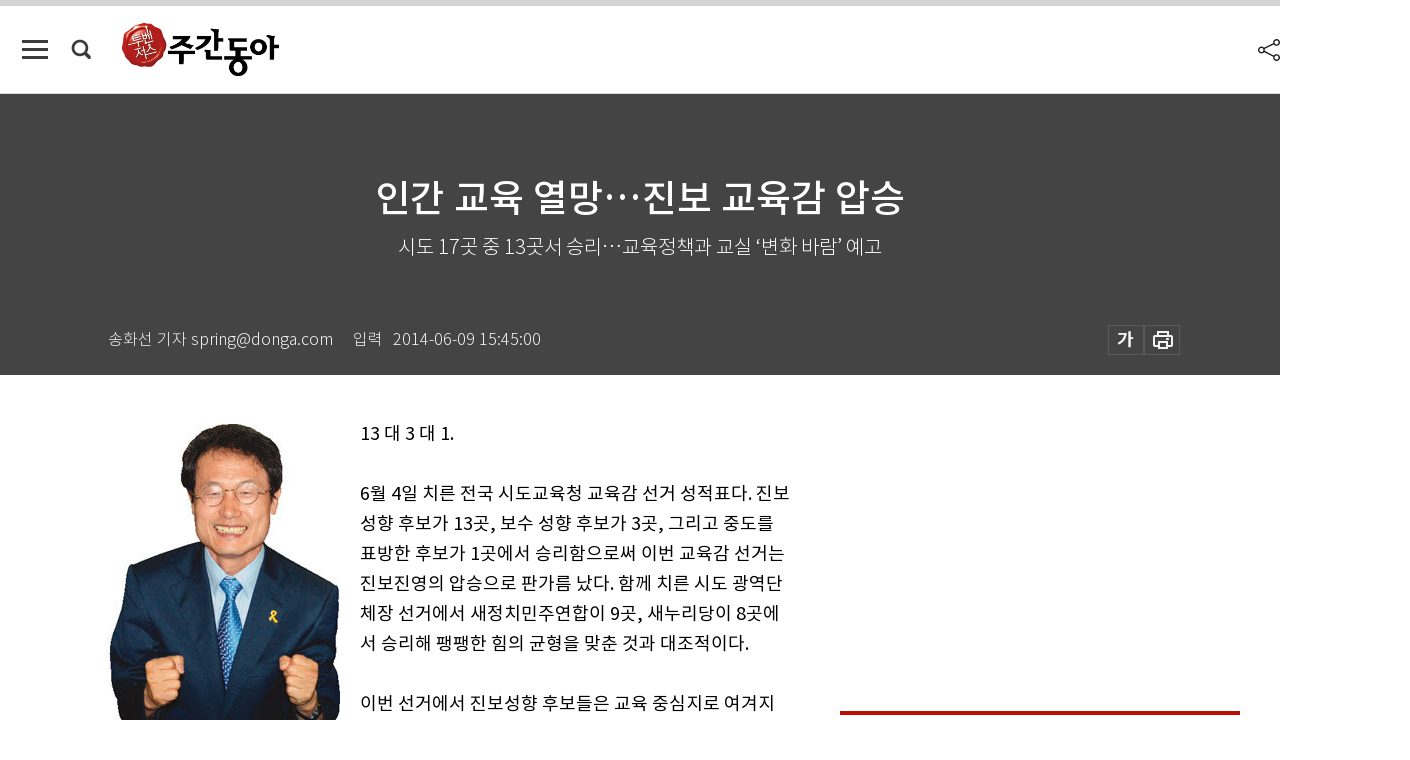

--- FILE ---
content_type: text/html; charset=UTF-8
request_url: https://weekly.donga.com/coverstory/article/all/11/97653/1
body_size: 16105
content:
<!DOCTYPE html>
<html lang="ko">
<head>
<title>인간 교육 열망…진보 교육감 압승｜주간동아</title>
<meta charset="utf-8" />
<meta http-equiv="X-UA-Compatible" content="IE=edge" />
<meta name='keywords' content='주간동아, 동아일보, 동아닷컴, Weekly.donga.com'>
<meta name='description' content="">
<meta name='writer' content='주간동아'>
<link rel="image_src" href="" />
<link rel='stylesheet' type='text/css' href='https://image.donga.com/magazine/week_w/css/style_sub.css?t=20250410' />
<script data-ad-client='ca-pub-3925768217140661' async src='https://pagead2.googlesyndication.com/pagead/js/adsbygoogle.js'></script>
<!-- dable meta tag -->
<!-- 아이템 ID (필수): 아이템을 식별하기 위해 사용하시는 유일한 키를 입력해 주셔야 하며, 문자 혹은 숫자를 입력하실 수
있으며, 동일한 아이템의 경우, PC와 모바일에서 동일한 아이템 ID 값을 가져야 합니다. -->
<meta content="97653" property="dable:item_id">

<!-- 아이템 작성자(기자명) (필수) -->
<meta content="송화선 기자 spring@donga.com" property="dable:author">

<!-- 아이템 카테고리 -->
<meta content="커버스토리" property="article:section"> <!-- 메인 카테고리 (필수) -->

<!-- 아이템 작성일(ISO 8601) (필수) -->
<meta content="2014-06-09T15:45:00+09:00" property="article:published_time"> <!-- 예(한국시간 오후 1:20) -->

<meta name='robots' content='max-image-preview:none'/>
<meta property="og:title" content="" />

<meta property="og:type" content="article" />
<meta property="og:site_name" content="주간동아" />
<meta property="og:description" content="" />
<meta property="og:pubdate" content="" />
<meta property='og:url' content='https://weekly.donga.com/coverstory/article/all/11/97653/1'><meta name='twitter:url' content='https://weekly.donga.com/coverstory/article/all/11/97653/1' />
<meta name="twitter:card" content="summary_large_image" />
<meta name="twitter:image:src" content="" />
<meta name="twitter:site" content="@dongamedia" />
<meta name="twitter:description" content="" />
<meta name="twitter:title" content="" />
<meta itemprop="name" content="">
<meta itemprop="description" content="">


<link rel='stylesheet' type='text/css' href='https://image.donga.com/magazine/week_m/css/jquery-ui.css' />
<script type="text/javascript" src="https://image.donga.com/donga/js.v.1.0/jquery-latest.js"></script>
<script type='text/javascript' src='https://image.donga.com/donga/js.v.1.0/jquery-ui.js'></script>
<script type='text/javascript' src='https://image.donga.com/donga/js.v.1.0/jquery-cookie.js'></script>
<script type='text/javascript' src='https://image.donga.com/donga/js.v.1.0/donga.js'></script>
<script type="text/javascript" src="https://image.donga.com/donga/js.v.2.0/slick.js"></script>
<link rel="stylesheet" type="text/css" href="https://image.donga.com/donga/css.v.2.0/slick.css"/>
<script type='text/javascript' src="https://image.donga.com/magazine/week_w/js/common.js?t=20260122"></script>
<script async src="https://securepubads.g.doubleclick.net/tag/js/gpt.js"></script>
<script>
  window.googletag = window.googletag || {cmd: []};
  googletag.cmd.push(function() {
    googletag.defineSlot('/106061858/donga_magazine/pc_magazine_300250', [300, 250], 'div-gpt-ad-1697095737422-0').addService(googletag.pubads());
    googletag.defineSlot('/106061858/donga_magazine/pc_magazine_120600', [120, 600], 'div-gpt-ad-1697098371287-0').addService(googletag.pubads());
    googletag.defineSlot('/106061858/pc_magazine_970250_1', [970, 250], 'div-gpt-ad-1697096865331-0').addService(googletag.pubads());
    googletag.defineSlot('/106061858/donga_magazine/pc_magazine_970250_2', [970, 250], 'div-gpt-ad-1697099813812-0').addService(googletag.pubads());
    googletag.pubads().enableSingleRequest();
    googletag.pubads().collapseEmptyDivs();
    googletag.enableServices();
  });
</script>

<script type="text/javascript" src="https://image.donga.com/donga/js.v.1.0/GAbuilder.js?t=20240911"></script>
<script type="text/javascript">
gabuilder = new GAbuilder('GTM-N9BWDNB') ;
let pageviewObj = {
    'up_login_status' : 'N',
        'ep_contentdata_content_id' : '11.97653' ,
        'ep_contentdata_content_title' : '인간 교육 열망…진보 교육감 압승' ,
        'ep_contentdata_delivered_date' : '2014-06-09 15:45:00' ,
        'ep_contentdata_content_category_1depth' : '커버스토리' ,
        'ep_contentdata_content_category_2depth' : '-' ,
        'ep_contentdata_content_type' : '-' ,
        'ep_contentdata_content_tags' : '-' ,
        'ep_contentdata_author_name' : '-' ,
        'ep_contentdata_content_source' : '' ,
        'ep_contentdata_content_multimedia' : '-' ,
        'ep_contentdata_content_characters' : '0' ,
        'ep_contentdata_content_loginwall' : 'N' ,
        'ep_contentdata_content_series' : '-' ,
        'ep_contentdata_content_issue' : '-' ,
        'ep_contentdata_author_dept' : '-'
}
gabuilder.GAScreen(pageviewObj);
</script>

</head>
<body>
    
<!-- Google Tag Manager (noscript) -->
<noscript><iframe src='https://www.googletagmanager.com/ns.html?id=GTM-N9BWDNB' height='0' width='0' style='display:none;visibility:hidden'></iframe></noscript>
<!-- End Google Tag Manager (noscript) -->
        <div id="wrap" class="sub_page">
        <div id="header" class="header view_page">
            <div class="progress_area">
                <div class="progress_bar"></div>
            </div>
            <div class="header_inner">
                <div class="util_box left_box">
                <button class="icon_comm btn_full_menu" type="button"></button>
<button class="icon_comm btn_search" type="button"></button>
<div class="search_box">
    <form action="https://weekly.donga.com/search" method="get">
        <div class="search_bar">
            <input type="text" name="query" id="query" class="top_search" placeholder="검색어를 입력하세요.">
            <button class="icon_comm btn_search" type="submit"></button>
        </div>
    </form>
    <div id="latest_cont" class="latest_cont">
        <div class="list_cont" id="search_saved">
            <span class="tit">최근검색어</span>
            <p class='no_search'>최근 검색어<br /> 내역이 없습니다.</p>
        </div>
        <div id="fun_cont" class="fun_cont">
            <span class='btn_save'>검색어 저장 <button type='button' class='save' data-save='Y'>끄기</button></span>
            <button type="button" class="btn_close icon_com01 close">닫기</button>
        </div>
    </div>
</div>
            <script>
            $('#fun_cont .save').on('click', function () {
                if ( $(this).data('save') == "N" )
                {
                    $(this).data('save', 'Y') ;
                    $(this).html('끄기');
                    $.cookie('WEEKLYsearchWordSave', 'Y', { expires: 365, path: '/', domain: 'donga.com' });
                    $("#latest_cont p").remove() ;
                    $("#latest_cont ul").show() ;

                    let eventObj = {};
                    eventObj = {
                        event_name : 'search_event',
                        ep_button_name : '검색어 저장 켜기',
                        ep_button_area : '헤더',
                        ep_button_category : '공통'
                    }
                    gabuilder.GAEventOBJ(eventObj) ;
                }
                else
                {
                    $(this).data('save', 'N') ;
                    $(this).html('켜기');
                    $.cookie('WEEKLYsearchWordSave', 'N', { expires: 365, path: '/', domain: 'donga.com' });
                    $("#latest_cont ul").hide() ;
                    $("#latest_cont .list_cont .no_search").remove() ;
                    $("#latest_cont .list_cont").append("<p class='no_search'>검색어 저장 기능을<br /> 확인해주세요.</p>") ;

                    let eventObj = {};
                    eventObj = {
                        event_name : 'search_event',
                        ep_button_name : '검색어 저장 끄기',
                        ep_button_area : '헤더',
                        ep_button_category : '공통'
                    }
                    gabuilder.GAEventOBJ(eventObj) ;
                }
                return false;
            });
            $('#latest_cont .btn_del').on('click', function () {
                var word = $(this).data('word') ;
                setCookieSearch(word) ;
                $(this).parent().remove() ;
                return false;
            });
            function setCookieSearch(word)
            {
                $.ajax({
                    type: "GET",
                    url: "https://weekly.donga.com/search?mode=remove&query=" + word ,
                    dataType: "html",
                    success: function (result) {
                    }
                });
            }
            </script>

                </div>
                <h2 class="top_logo">
<a href="https://weekly.donga.com">
    <img src="https://image.donga.com/magazine/week_w/images/common/top_logo.png" alt="주간동아">
</a>
</h2>
<div id="gnb" class="gnb ">
    <ul class="gnb_menu">
        <li><a href="https://weekly.donga.com/coverstory">커버스토리</a></li>
        <li><a href="https://weekly.donga.com/politics">정치</a></li>
        <li><a href="https://weekly.donga.com/economy">경제</a></li>
        <li><a href="https://weekly.donga.com/society">사회</a></li>
        <li><a href="https://weekly.donga.com/inter">국제</a></li>
        <li><a href="https://weekly.donga.com/culture">문화&amp;라이프</a></li>
        <li><a href="https://weekly.donga.com/science">IT&amp;과학</a></li>
        <li><a href="https://weekly.donga.com/sports">스포츠</a></li>
        <li><a href="https://weekly.donga.com/people">피플</a></li>
    </ul>
</div>
                <div class="scroll_title">
                    <h2 class="current_title">인간 교육 열망&hellip;진보 교육감 압승</h2>
                    <button class='btn_editnum'><span class='month'>941</span>호 (2014. 6. 9)</button>
                </div>
                <div class="util_box right_box">
                    <button type="button" class="btn_share"></button>
                    <button type="button" class="btn_reply reply_yes">
                        <span class="replyCnt"></span>
                    </button>
                    <div class='login_wrap '>
    <button class='btn_login'><a href='https://secure.donga.com/membership/login.php?gourl=https%3A%2F%2Fweekly.donga.com%2Fcoverstory%2Farticle%2Fall%2F11%2F97653%2F1' data-event_name="click_event" data-ep_button_name="로그인" data-ep_button_area="헤더" data-ep_button_category="공통" class='btn_login_gtm'>로그인</a></button>
    <div class='login_list_wrap'>
        <h2 class='user_name'><a href='https://secure.donga.com/membership/info.php'><span class='name'></span> 님</a></h2>
        <h3 class='menu_title'>내 콘텐츠</h3>
        <ul class='login_list'>
            <li>
                <a href='https://weekly.donga.com/Reporter?m=my'>내 구독 기자</a>
                <a href='https://weekly.donga.com/Series?m=my'>내 구독 연재</a>
            </li>
        </ul>
        <a href='https://secure.donga.com/membership/logout.php?gourl=https%3A%2F%2Fweekly.donga.com%2Fcoverstory%2Farticle%2Fall%2F11%2F97653%2F1' class='logout'>로그아웃</a>
    </div>
</div>
                </div>
                <div id="shareLayer" class="share_layer">
                    <span class="title">공유하기</span>
                    <ul class="share_list"></ul>
                    <span class="icon_comm btn_close">닫기</span>
                </div>
            </div>
            <div class="full_menu_wrap">
    <div class="inner">
        <script src = 'https://dimg.donga.com/carriage/WEEKLY/cron/weekly_poster/weekly_poster.0.js?t=20260122'></script>
        <div class="menu_box">
            <ul class="menu_list gnb_list">
                <li><a href="https://weekly.donga.com/coverstory">커버스토리</a></li>
                <li><a href="https://weekly.donga.com/politics">정치</a></li>
                <li><a href="https://weekly.donga.com/economy">경제</a></li>
                <li><a href="https://weekly.donga.com/society">사회</a></li>
                <li><a href="https://weekly.donga.com/inter">국제</a></li>
                <li><a href="https://weekly.donga.com/culture">문화&amp;라이프</a></li>
                <li><a href="https://weekly.donga.com/science">IT&amp;과학</a></li>
                <li><a href="https://weekly.donga.com/sports">스포츠</a></li>
                <li><a href="https://weekly.donga.com/people">피플</a></li>
                <li><a href="https://weekly.donga.com/List">전체기사</a></li>
            </ul>
            <ul class="menu_list etc_list">
                <li><a href="https://weekly.donga.com/Series">연재</a></li>
                <li><a href="https://pf.kakao.com/_ExlPxixj" target='_blank'>기사제보</a></li>
                <li><a href="https://weekly.donga.com/Library?c=new">최신호 목차</a></li>
                <li><a href="https://web.donga.com/order/magazine/subscription.php" target="_blank">구독신청</a></li>
                <li><a href="https://weekly.donga.com/Library">라이브러리</a></li>
                <li><a href="https://weekly.donga.com/Docs?m=ad">광고안내</a></li>
                <li><a href="https://weekly.donga.com/Reporter">기자페이지</a></li>
            </ul>
        </div>
    </div>
</div>
        </div>
    
            <div class="editart_list_wrap">
            <div class="editart_list">
                <div class="title_cont">
                    <h3 class='title'>주간동아 <span class='month_num'>941</span>호</h3>
                    <button class="btn_all"><a href="https://weekly.donga.com/Library?c=941">전체목차보기</a></button>
                    <button class="btn_close"></button>
                    <h4 class='pub_date'>..</h4>
                </div>
                <ul class="editart_list_contents">
                        <li class='list_cate'><h5 class='category'>커버스토리</h5><ul class='contents_list'><li><a href='https://weekly.donga.com/coverstory/article/01/11/97655/1'>지역감정 여전 정당공천 없애자 진보·보수로</a></li><li><a href='https://weekly.donga.com/coverstory/article/01/11/97653/1'>인간 교육 열망…진보 교육감 압승</a></li><li><a href='https://weekly.donga.com/coverstory/article/01/11/97651/1'>‘정치적 무게’와 미래 존재감</a></li><li><a href='https://weekly.donga.com/coverstory/article/01/11/97647/1'>“더 개혁해라”… 황금분할 민심</a></li><li><a href='https://weekly.donga.com/coverstory/article/01/11/97646/1'>세월호… 대통령 눈물… 민심 출렁</a></li><li><a href='https://weekly.donga.com/coverstory/article/01/11/97643/1'>與도 野도 웃지 못했다</a></li></ul></li><li class='list_cate'><h5 class='category'>경제</h5><ul class='contents_list'><li><a href='https://weekly.donga.com/economy/article/04/11/97660/1'>‘배당투자’는 노후 대비에도 딱!</a></li><li><a href='https://weekly.donga.com/economy/article/04/11/97658/1'>‘고객 지상주의’ 진짜 센 놈 온다</a></li><li><a href='https://weekly.donga.com/economy/article/04/11/97640/1'>삼성 경영권 승계 ‘빠르게 단단하게’</a></li><li><a href='https://weekly.donga.com/economy/article/04/11/97631/1'>헐, 월드컵 경기 못 볼 수도 있다고?</a></li><li><a href='https://weekly.donga.com/economy/article/04/11/97630/1'>학자금 대출, 시한폭탄 되나</a></li></ul></li><li class='list_cate'><h5 class='category'>사회</h5><ul class='contents_list'><li><a href='https://weekly.donga.com/society/article/05/11/97662/1'>선생님 눈에 확 들어오는 일본어 수강 최고령자</a></li><li><a href='https://weekly.donga.com/society/article/05/11/97649/1'>전파의 공익성 공영방송 노조 파업은 무죄</a></li><li><a href='https://weekly.donga.com/society/article/05/11/97639/1'>사랑이 부족했나…파혼소송 늘어</a></li><li><a href='https://weekly.donga.com/society/article/05/11/97638/1'>나, 수술로 초콜릿 복근 만들었다?</a></li><li><a href='https://weekly.donga.com/society/article/05/11/97637/1'>광역버스 입석 대란 해결 또 다른 이유</a></li><li><a href='https://weekly.donga.com/society/article/05/11/97636/1'>스포츠토토 파행 왜 이러나</a></li><li><a href='https://weekly.donga.com/society/article/05/11/97635/1'>177명 外</a></li><li><a href='https://weekly.donga.com/society/article/05/11/97632/1'>쉿! 말조심…인터넷이 빅브라더</a></li></ul></li><li class='list_cate'><h5 class='category'>국제</h5><ul class='contents_list'><li><a href='https://weekly.donga.com/inter/article/06/11/97666/1'>FIFA,  카타르 스캔들에 “…”</a></li><li><a href='https://weekly.donga.com/inter/article/06/11/97664/1'>폐쇄 국가 호기심 빼고 무슨 매력으로 외국인 부르나</a></li><li><a href='https://weekly.donga.com/inter/article/06/11/97642/1'>EU가 깜짝 놀란 ‘마린 르펜’ 돌풍</a></li></ul></li><li class='list_cate'><h5 class='category'>문화&라이프</h5><ul class='contents_list'><li><a href='https://weekly.donga.com/culture/article/07/11/97665/1'>세찬 바람이 전하는 말…여기가 ‘울릉천국’이라네</a></li><li><a href='https://weekly.donga.com/culture/article/07/11/97663/1'>‘박지성 와인’은 어떤 맛일까?</a></li><li><a href='https://weekly.donga.com/culture/article/07/11/97661/1'>인생이란? 저지르고 봐야지</a></li><li><a href='https://weekly.donga.com/culture/article/07/11/97659/1'>명성 없이도 푸치니 매력 흠뻑 발산</a></li><li><a href='https://weekly.donga.com/culture/article/07/11/97657/1'>들라크루아가 그린 쇼팽</a></li><li><a href='https://weekly.donga.com/culture/article/07/11/97656/1'>록의 전설 디지털로 부활</a></li><li><a href='https://weekly.donga.com/culture/article/07/11/97654/1'>혼내지 않고 반려견 키우는 법</a></li><li><a href='https://weekly.donga.com/culture/article/07/11/97652/1'>의자는 말한다, 우리 모습 담는 멋진 그릇이라고</a></li><li><a href='https://weekly.donga.com/culture/article/07/11/97650/1'>배만 채운다고? 우린 스토리를 음미하며 먹는다</a></li><li><a href='https://weekly.donga.com/culture/article/07/11/97644/1'>‘쇼 천국’에서 즐기세요 물론 지갑은 갖고 오셨겠죠</a></li><li><a href='https://weekly.donga.com/culture/article/07/11/97641/1'>재선에 성공한 서울시장</a></li><li><a href='https://weekly.donga.com/culture/article/07/11/97634/1'>투표로 관심 끌고 풍자로 웃기고</a></li></ul></li><li class='list_cate'><h5 class='category'>IT&과학</h5><ul class='contents_list'><li><a href='https://weekly.donga.com/science/article/08/11/97633/1'>대학가에 결핵 습격 사건</a></li></ul></li><li class='list_cate'><h5 class='category'>스포츠</h5><ul class='contents_list'><li><a href='https://weekly.donga.com/sports/article/09/11/97648/1'>상금랭킹 또 바뀌었네</a></li><li><a href='https://weekly.donga.com/sports/article/09/11/97645/1'>빅토리아 시절 모험심 키운 로열노스데본GC</a></li></ul></li>
                </ul>
            </div>
        </div>        <div id="contents">
            <div class="article_wrap">
                <div class="article_top">
                    <div class="inner">
                        <h3 class="sub_title"></h3>
                        <p class="title_text">인간 교육 열망…진보 교육감 압승</p>
                        <p class="title_sub_text">시도 17곳 중 13곳서 승리…교육정책과 교실 ‘변화 바람’ 예고</p>
                        <div class="top_below_box">
                            <li class='info_write'><h4 class='info_writer'><p class='name'>송화선 기자 spring@donga.com</p></h4><p class='info_time'>입력<span class='time'>2014-06-09 15:45:00</span></p></li>
                            <div class="util_box">
                                <button type="button" class="btn_util btn_font"></button>
                                <button type="button" class="btn_util btn_print"></button>
                                
                            </div>
                            <div id="fontLayer" class="font_layer">
                                <span class="title">글자크기 설정</span>
                                <span class="font_size">
                                    <button type="button" class="btn_font01">가</button>
                                    <button type="button" class="btn_font02">가</button>
                                    <button type="button" class="btn_font03 on">가</button>
                                    <button type="button" class="btn_font04">가</button>
                                </span>
                                <span class="icon_com01 btn_close">닫기</span>
                            </div>
                        </div>
                    </div>
                </div>
                <div class="article_contents">
                    <div class="inner">
                        <div class="content">
                            <div class="article_view">
                            
                            <div class='photo_left'><img src='https://dimg.donga.com/egc/CDB/WEEKLY/Article/20/14/06/09/201406090500029_1.jpg' alt='인간 교육 열망…진보 교육감 압승'><p class='desc' style='width:250px;'>6·4 전국동시지방선거에서 승리한 조희연 서울시교육감 당선인이 6월 5일 서울 종로구 선거캠프에서 지지자들과 선거방송을 보며 주먹을 불끈 쥐고 있다.</p></div>13 대 3 대 1.<br><br>6월 4일 치른 전국 시도교육청 교육감 선거 성적표다. 진보성향 후보가 13곳, 보수 성향 후보가 3곳, 그리고 중도를 표방한 후보가 1곳에서 승리함으로써 이번 교육감 선거는 진보진영의 압승으로 판가름 났다. 함께 치른 시도 광역단체장 선거에서 새정치민주연합이 9곳, 새누리당이 8곳에서 승리해 팽팽한 힘의 균형을 맞춘 것과 대조적이다. <br><br>이번 선거에서 진보성향 후보들은 교육 중심지로 여겨지는 서울(조희연), 경기(이재정), 인천(이청연) 등 수도권을 석권했고, 보수성향 유권자가 상대적으로 많은 부산(김석준)과 경남(박종훈)에서도 승리를 거뒀다. 충청권에서는 세종(최교진), 충북(김병우), 충남(김지철)에서 진보 교육감이 탄생했고 광주(장휘국), 전남(장만채), 전북(김승환) 등 호남권과 강원(민병희), 제주(이석문) 또한 진보 교육감 몫이 됐다. <br><br>보수성향 교육감 후보는 진보진영 후보가 아예 출마하지 않은 경북(이영우)과 대구(우동기), 울산(김복만) 등 3곳에서 승리하는 데 그쳤다. 진보진영 후보 단일화가 불발돼 진보를 표방한 후보가 두 명 출마한 대전에서는 “교육에 진보와 보수가 있을 수 없다”고 밝혀 중도로 분류된 설동호 후보가 당선했다. <br><br><b>자사고 존폐 가장 큰 관심사</b><br><br><script type='text/javascript' src='https://image.donga.com/dac/MAGAZINE/PC/magazine_common_view_middle_5para_01.js'></script><br><br>6월 30일 임기를 마치는 현직 교육감 가운데는 진보성향으로 분류되는 인사가 4명에 불과하다. 7월부터 이들의 수가 3배 이상 급증하면서 우리 교육 전반에 변화의 바람이 불 것으로 전망된다. 초중등 교육 정책의 큰 틀은 중앙정부가 짜지만 이를 실질적으로 집행하는 것은 시도교육청으로, 교육감의 철학에 따라 해당 지역 교육 정책이 크게 달라질 수밖에 없기 때문이다. <br><br>또 교육감은 ‘전국시도교육감협의회’를 통해 교육 현안과 정책에 대한 의견을 중앙정부에 건의한다. 이번 선거를 통해 이 기구 내에서 진보진영이 보수진영을 수적으로 압도하게 됨에 따라 보수적 교육 철학을 근간으로 하는 박근혜 정부의 교육정책 추진이 일정 부분 난항을 겪을 것으로 관측된다. 2010년 교육감 선거에서 당선한 곽노현(서울), 김상곤(경기) 등 진보성향 교육감들은 이후 일제고사, 학생인권조례, 시국선언 교사 징계 등의 사안에서 교육부 지시에 맞서며 법정다툼까지 불사한 바 있다. <br><br>현재 가장 관심이 모이는 것은 자율형사립고(자사고) 존폐다. 자사고는 학생의 학교선택권을 다양화한다는 취지로 이명박 정부가 만든 학교 모델. 일반고에 비해 교육과정, 학생선발, 교원인사 등에서 자율성을 폭넓게 보장받는다. 박근혜 정부는 이 정책을 그대로 계승해 현재 전국적으로 49개 자사고가 운영 중이다.<br><br>조희연 서울시교육감 당선인을 비롯한 진보진영 후보들은 이를 강하게 비판해왔다. ‘특권 교육’을 낳고 학생들의 과당 경쟁을 유발한다는 이유에서다. 특히 조희연 당선인은 이번 선거 핵심 공약을 ‘일반고 전성시대’로 삼았을 만큼 자사고에 대한 문제의식이 강하다. 그는 당선 후 인터뷰에서도 임기 중 꼭 이루고 싶은 정책을 묻는 질문에 “자사고 문제 해결과 혁신학교 확대”를 꼽았다. 자사고는 5년마다 평가를 통한 재지정 절차를 밟는데, 마침 9월 전국 25개교(서울 14개교)가 재지정을 앞두고 있다. 조 당선인이 이 문제를 어떻게 푸는지에 따라 다른 지역의 자사고 정책도 영향을 받을 전망이다. <br><br>이번 교육감 선거에서 진보성향 후보가 약진한 이유에 대해 전문가들은 세월호 참사의 충격으로 학부모 유권자의 관심이 입시보다 인간적인 교육 쪽에 쏠렸기 때문이라고 분석한다. 대입 성공을 지상과제로 삼는 경쟁적인 교육 정책에 대한 견제로 봐야 한다는 것이다. <br><br>보수 진영이 유권자의 마음을 살 만한 정책을 마련하는 데 실패했기 때문이라는 시각도 있다. 진보진영 후보들이 5월 19일 공동 기자회견을 열고 △입시고통 해소와 공교육 정상화 △ 학생 안전 및 건강권 보장 △교육비리 척결 등을 3대 핵심 공약으로 제시하는 등 정책 의제를 선점한 반면, 보수진영은 유권자의 눈길을 끌지 못했다는 지적이 나온다. <br><br>진보진영이 일찌감치 단일화를 통해 전열을 정비한 데 반해, 보수성향 후보가 난립한 점도 승부에 영향을 미친 것으로 보인다. 진보성향 교육감 당선인 중 득표율 50%를 넘긴 인물은 전남 장만채 당선인(56.2%)과 전북 김승환 당선인(55.0%) 두 명뿐이다. 그 외에는 대부분 득표율이 30%대에 머물렀는데도 당선됐다. 보수성향 교육감 후보가 17곳 모두에서 복수로 출마하면서 표가 분산된 덕을 본 것이다. <br><br><div class='photo_center'><img src='https://dimg.donga.com/egc/CDB/WEEKLY/Article/20/14/06/09/201406090500029_2.jpg' alt='인간 교육 열망…진보 교육감 압승'></div><b>조희연 교육감 극적 승리</b><br><br>조희연 당선인도 이 과정에서 극적인 승리를 거둔 인물로 꼽힌다. 서울시 교육감 선거 초반 그는 보수진영의 고승덕, 문용린 후보에 비해 상대적으로 낮은 인지도로 지지율 3위에 머물렀다. 그러나 5월 31일 고승덕 후보의 딸 희경(캔디 고) 씨가 자신의 페이스북에 “아버지는 교육감 자격이 없다”는 내용의 글을 올리며 상황이 급변했다. 그전까지 여론조사에서 대부분 1위를 놓치지 않던 고승덕 후보와 현직 교육감 프리미엄을 누리고 있던 문용린 후보가 이 사안을 놓고 ‘공작정치’ 논란을 벌이며 지지율이 동반 하락한 사이, 부동층 상당수가 조희연 후보 쪽으로 옮겨가면서 득표율 39.1%로 당선한 것. 2위 문용린 후보의 득표율은 30.7%, 고승덕 후보는 24.3%로, 두 후보의 득표율을 합치면 50%가 넘었다.<br><br>김석준 부산교육감 당선인도 보수성향 후보 6명이 난립한 상황에 진보 단일후보로 출마해 34.7%의 득표율로 현직 교육감 임혜경 후보(22.17%)를 이겼다. 2002년과 2006년 두 차례 민주노동당 후보로 부산시장 선거에도 출마했던 그를 두고 보수성향 후보들은 선거 기간 내내 이념공세를 폈지만 힘을 발휘하지 못했다. <br><br>이번 선거에서는 전국교직원노동조합(전교조) 활동에 적극적으로 참여한 인사도 대거 당선했다. 이청연(인천), 장휘국(광주), 최교진(세종), 민병희(강원), 김병우(충북), 김지철(충남), 박종훈(경남), 이석문(제주) 당선인 등 8명이 전교조 시도 지부장 출신이다. 이에 따라 전교조가 그동안 추진해왔던 정책, 즉 학생인권 강화와 교원평가 및 교원성과급제 폐지, 무상급식과 친환경급식 확대 등의 실현이 힘을 받을 전망이다. 또 서울과 경기지역에 집중돼 있는 혁신학교가 전국적으로 확산할 것으로 보인다. <br><br>광역단체장을 여야가 사실상 반반씩 나눠 가진 상황에서 진보성향 교육감 후보가 대거 당선한 것은 이번 선거 최대 이변으로 꼽힌다. 이들의 정책이 교육계에 어떤 변화를 가져올지 많은 이의 관심이 쏠리고 있다.<br><br>
                            </div>
                            <div class="article_bottom">
                                <!-- 키워드 -->
                                
                                <!-- //키워드 -->
                                <!-- 관련 기획/연재 -->
                                
                                <!-- //관련 기획/연재 -->
                                
                                <!-- //댓글 -->
                                                    <div class="reply_wrap">
                        <div class="reply_box">
                            <link rel='stylesheet' type='text/css' href='https://image.donga.com/donga/css.v.2.0/donga_reply.css?t=20230913' />
                            <script type='text/javascript' src='https://image.donga.com/donga/js.v.4.0/spintop-comment.js?t=20230913'></script>
                            <a name='replyLayer'></a>
                            <div class="reply_top">
                                <span class="title">댓글</span>
                                <span class="txt"><em id='replyCnt' class='replyCnt'>0</em>개</span>
                            </div>
                            <div class='login_box'><a href='javascript:void(0);'  onclick="javascript:gabuilder.setMakeCookiePV('댓글', 'ga4Articleinfo', 'donga.com', 10, 'https://secure.donga.com/membership/login.php?gourl=https%3A%2F%2Fweekly.donga.com%2Fcoverstory%2Farticle%2Fall%2F11%2F97653%2F1?comm'); return false;">의견을 남겨주세요. </a></div>
                            <div id='spinTopBestLayer' class='reply_con'></div>
                            <div class="more" style="display:block">
                                <a href="javascript:void(0);" class="btn_more" onclick="javascript:replyLayerPopup();" >
                                    <span class="txt_more">전체 댓글 <span class="replyCnt">0</span>개 보기</span>
                                    <span class="icon_com icon_more"></span>
                                </a>
                            </div>
                        </div>
                    </div>
                    <div id="replyLayerPopup">
                        <div class="reply_layer_con">
                            <div class="reply_box">
                                <a name='replyLayer'></a>
                                <div class="reply_top_wrap">
                                    <div class="reply_top">
                                        <span class="title">댓글</span>
                                        <span class="txt"><em class='replyCnt'>0</em>개</span>
                                    </div>
                                    <span class="layer_close" onclick="javascript:return replyPopupObj.hide();">닫기</span>
                                </div>
                                <div id="spinTopLayer"></div>
                            </div>
                            <div id="reply_gather"></div>
                        </div>
                    </div>

                            </div>
                        </div>
                        <!-- EAST -->
                        <div class="aside">
                            <div class="aside_top_ad">
                                <div class="tem_ad02"><!-- /106061858/donga_magazine/pc_magazine_300250 -->
<div id='div-gpt-ad-1697095737422-0' style='min-width: 300px; min-height: 250px;'>
  <script>
    googletag.cmd.push(function() { googletag.display('div-gpt-ad-1697095737422-0'); });
  </script>
</div></div>
                            </div>
                            <div class="aside_track prjct_srs">
                                <div class="aside_list_box prjct_srs">
                                    <ul class="aside_slide_list">
                                        <li class='list_item'><div class='title_cont'><h4 class='sub_title'>기획·연재</h4><h3 class='title'><a href='https://weekly.donga.com/Series?c=990456' data-event_name="click_content_event" data-ep_button_name="투(投)벤저스" data-ep_button_area="기획·연재" data-ep_button_category="기사뷰">투(投)벤저스</a></h3><button type='button' class='btn_subscribe'  data-scrap='990456' data-scrap_type='series' data-scrap_name='투(投)벤저스' data-scrap_idx='/economy/article/04/13/6065809/1' >구독</button></div><div class='list_cont'><a href='https://weekly.donga.com/economy/article/04/13/6065809/1' data-event_name="click_content_event" data-ep_button_name="AI를 품은 자동차, 로봇이 되다" data-ep_button_area="기획·연재" data-ep_button_category="기사뷰">
                    <div class='thumb'><img src='https://dimg.donga.com/a/150/90/90/1/ugc/CDB/WEEKLY/Article/69/6d/f4/83/696df4830dc4a0a0a0a.jpg' alt=''></div>
                    <div class='info'>
                    <p>AI를 품은 자동차, 로봇이 되다</p>
                    </div>
                    </a><a href='https://weekly.donga.com/economy/article/04/13/6065737/1' data-event_name="click_content_event" data-ep_button_name="해외 고배당 ETF의 역설" data-ep_button_area="기획·연재" data-ep_button_category="기사뷰">
                    <div class='thumb'><img src='https://dimg.donga.com/a/150/90/90/1/ugc/CDB/WEEKLY/Article/69/6d/ec/87/696dec8708f7a0a0a0a.png' alt=''></div>
                    <div class='info'>
                    <p>해외 고배당 ETF의 역설</p>
                    </div>
                    </a><a href='https://weekly.donga.com/economy/article/04/13/6065722/1' data-event_name="click_content_event" data-ep_button_name="AI 잘 ‘만드는’ 것보다 잘 ‘쓰는’ 게 중요하다" data-ep_button_area="기획·연재" data-ep_button_category="기사뷰">
                    <div class='thumb'><img src='https://dimg.donga.com/a/150/90/90/1/ugc/CDB/WEEKLY/Article/69/6d/eb/58/696deb580f38a0a0a0a.png' alt=''></div>
                    <div class='info'>
                    <p>AI 잘 ‘만드는’ 것보다 잘 ‘쓰는’ 게 중요하다</p>
                    </div>
                    </a></div></li><li class='list_item'><div class='title_cont'><h4 class='sub_title'>기획·연재</h4><h3 class='title'><a href='https://weekly.donga.com/Series?c=990466' data-event_name="click_content_event" data-ep_button_name="돈의 심리" data-ep_button_area="기획·연재" data-ep_button_category="기사뷰">돈의 심리</a></h3><button type='button' class='btn_subscribe'  data-scrap='990466' data-scrap_type='series' data-scrap_name='돈의 심리' data-scrap_idx='//article/990466/13/6061423/1' >구독</button></div><div class='list_cont'><a href='https://weekly.donga.com//article/990466/13/6061423/1' data-event_name="click_content_event" data-ep_button_name="부자가 돈보다 중요하게 생각하는 건 시간" data-ep_button_area="기획·연재" data-ep_button_category="기사뷰">
                    <div class='thumb'><img src='https://dimg.donga.com/a/150/90/90/1/ugc/CDB/WEEKLY/Article/69/69/f0/48/6969f048264da0a0a0a.jpg' alt=''></div>
                    <div class='info'>
                    <p>부자가 돈보다 중요하게 생각하는 건 시간</p>
                    </div>
                    </a><a href='https://weekly.donga.com//article/990466/13/6051571/1' data-event_name="click_content_event" data-ep_button_name="주택 보유세 올리면 집값도 뛴다" data-ep_button_area="기획·연재" data-ep_button_category="기사뷰">
                    <div class='thumb'><img src='https://dimg.donga.com/a/150/90/90/1/ugc/CDB/WEEKLY/Article/69/61/a2/7b/6961a27b1fd3a0a0a0a.png' alt=''></div>
                    <div class='info'>
                    <p>주택 보유세 올리면 집값도 뛴다</p>
                    </div>
                    </a><a href='https://weekly.donga.com//article/990466/13/6039412/1' data-event_name="click_content_event" data-ep_button_name="부자가 친구의 성공을 반기는 이유" data-ep_button_area="기획·연재" data-ep_button_category="기사뷰">
                    <div class='thumb'><img src='https://dimg.donga.com/a/150/90/90/1/ugc/CDB/WEEKLY/Article/69/57/52/38/6957523826e0a0a0a0a.png' alt=''></div>
                    <div class='info'>
                    <p>부자가 친구의 성공을 반기는 이유</p>
                    </div>
                    </a></div></li><li class='list_item'><div class='title_cont'><h4 class='sub_title'>기획·연재</h4><h3 class='title'><a href='https://weekly.donga.com/Series?c=990927' data-event_name="click_content_event" data-ep_button_name="위클리 해축" data-ep_button_area="기획·연재" data-ep_button_category="기사뷰">위클리 해축</a></h3><button type='button' class='btn_subscribe'  data-scrap='990927' data-scrap_type='series' data-scrap_name='위클리 해축' data-scrap_idx='//article/990927/13/6061492/1' >구독</button></div><div class='list_cont'><a href='https://weekly.donga.com//article/990927/13/6061492/1' data-event_name="click_content_event" data-ep_button_name="‘아스널 전술의 시작과 끝’ 라이스, EPL과 월드컵 동시 우승 노린다" data-ep_button_area="기획·연재" data-ep_button_category="기사뷰">
                    <div class='thumb'><img src='https://dimg.donga.com/a/150/90/90/1/ugc/CDB/WEEKLY/Article/69/69/f5/ac/6969f5ac0d04a0a0a0a.jpg' alt=''></div>
                    <div class='info'>
                    <p>‘아스널 전술의 시작과 끝’ 라이스, EPL과 월드컵 동시 우승 노린다</p>
                    </div>
                    </a><a href='https://weekly.donga.com//article/990927/13/6050224/1' data-event_name="click_content_event" data-ep_button_name="맨시티, ‘특급 골잡이’ 세메뇨 영입으로 공격 퍼즐 완성 노린다" data-ep_button_area="기획·연재" data-ep_button_category="기사뷰">
                    <div class='thumb'><img src='https://dimg.donga.com/a/150/90/90/1/ugc/CDB/WEEKLY/Article/69/60/8b/70/69608b702023a0a0a0a.jpg' alt=''></div>
                    <div class='info'>
                    <p>맨시티, ‘특급 골잡이’ 세메뇨 영입으로 공격 퍼즐 완성 노린다</p>
                    </div>
                    </a><a href='https://weekly.donga.com//article/990927/13/6039379/1' data-event_name="click_content_event" data-ep_button_name="[영상] “요즘 세계 축구는 ‘더 많이, 더 세게 뛰는’ 게 대세”" data-ep_button_area="기획·연재" data-ep_button_category="기사뷰">
                    <div class='thumb'><img src='https://dimg.donga.com/a/150/90/90/1/ugc/CDB/WEEKLY/Article/69/5b/48/5d/695b485d1f4fa0a0a0a.jpg' alt=''></div>
                    <div class='info'>
                    <p>[영상] “요즘 세계 축구는 ‘더 많이, 더 세게 뛰는’ 게 대세”</p>
                    </div>
                    </a></div></li><li class='list_item'><div class='title_cont'><h4 class='sub_title'>기획·연재</h4><h3 class='title'><a href='https://weekly.donga.com/Series?c=990784' data-event_name="click_content_event" data-ep_button_name="김상하의 이게 뭐Z?" data-ep_button_area="기획·연재" data-ep_button_category="기사뷰">김상하의 이게 뭐Z?</a></h3><button type='button' class='btn_subscribe'  data-scrap='990784' data-scrap_type='series' data-scrap_name='김상하의 이게 뭐Z?' data-scrap_idx='//article/0701/13/6065425/1' >구독</button></div><div class='list_cont'><a href='https://weekly.donga.com//article/0701/13/6065425/1' data-event_name="click_content_event" data-ep_button_name="‘쩝쩝박사’ 학위 탐내는 Z세대" data-ep_button_area="기획·연재" data-ep_button_category="기사뷰">
                    <div class='thumb'><img src='https://dimg.donga.com/a/150/90/90/1/ugc/CDB/WEEKLY/Article/69/6d/b8/b8/696db8b80aa0a0a0a0a.png' alt=''></div>
                    <div class='info'>
                    <p>‘쩝쩝박사’ 학위 탐내는 Z세대</p>
                    </div>
                    </a><a href='https://weekly.donga.com//article/0701/13/6054589/1' data-event_name="click_content_event" data-ep_button_name="Z세대의 ‘N인N색’ 새해맞이" data-ep_button_area="기획·연재" data-ep_button_category="기사뷰">
                    <div class='thumb'><img src='https://dimg.donga.com/a/150/90/90/1/ugc/CDB/WEEKLY/Article/69/64/b7/63/6964b7630f16a0a0a0a.png' alt=''></div>
                    <div class='info'>
                    <p>Z세대의 ‘N인N색’ 새해맞이</p>
                    </div>
                    </a><a href='https://weekly.donga.com//article/990784/13/6039403/1' data-event_name="click_content_event" data-ep_button_name="Z세대가 선택한 ‘추억 소환’ 유행" data-ep_button_area="기획·연재" data-ep_button_category="기사뷰">
                    <div class='thumb'><img src='https://dimg.donga.com/a/150/90/90/1/ugc/CDB/WEEKLY/Article/69/57/51/c0/695751c00fb1a0a0a0a.jpg' alt=''></div>
                    <div class='info'>
                    <p>Z세대가 선택한 ‘추억 소환’ 유행</p>
                    </div>
                    </a></div></li>
                                    </ul>
                                    <div class="dot_box"></div>
                                </div>
                            </div>

<script>
    $(document).ready(function () {
        let max_scroll = 0;
        function progressBarArticle(titleDiv, contentDiv, footerDiv, progressBarObj) {
            if (titleDiv.length > 0 && contentDiv.length > 0 && footerDiv.length > 0 && progressBarObj.length > 0) {
                let windowHeight = $(window).height();
                let titleDivHeight = titleDiv.outerHeight(true);
                let footerHeight = footerDiv.outerHeight(true);
                let targetDivTop = contentDiv.offset().top - titleDivHeight - $(window).scrollTop();
                let progress = 0;
                if (targetDivTop <= 0) {
                    let articleHeight = contentDiv.height() + titleDivHeight - footerHeight;
                    let targetDivBottom = targetDivTop + articleHeight;
                    if (targetDivBottom > 0) {
                        progress = (1 - (targetDivBottom / articleHeight)) * 100;
                    } else {
                        progress = 100;
                    }
                } else {
                    progress = 0;
                }
                progressBarObj.width(progress + '%');
                if (progress > max_scroll) {
                    max_scroll = progress
                    if (progress > 100) {
                        max_scroll = 100;
                    }
                }
            }
        }

        $(window).scroll(function () {
            progressBarArticle($('#contents .article_top'), $('.article_view'), $('.article_bottom'), $('.progress_bar'));
        });

        window.replyPopupObj = Popup($('#replyLayerPopup'), {
            vertical: 'top',     /* top, bottom, center */
            horizontal: 'right',  /* left, right, center */
            //effect: 'blind',  /* clip slide blind */
            //direction: 'right',   /* up, down, left, right */
            duration: 0.1
        });

        $('.btn_reply').on('click', function () {
            replyPopupObj.show();
        });
    })
</script>
<script>
    window.replyPopupObj = Popup( $( '#replyLayerPopup' ), {
    	vertical: 'top',     /* top, bottom, center */
    	horizontal: 'right',  /* left, right, center */
    	//effect: 'blind',  /* clip slide blind */
    	//direction: 'right',   /* up, down, left, right */
    	duration: 0.1
    });

    var spinTopParams = new Array();
    spinTopParams['length'] = '10' ;
    spinTopParams['show'] = '3';
    spinTopParams['anchor'] = '0';
    spinTopParams['site'] = 'weekly.donga.com' ;
    spinTopParams['newsid'] = 'WEEKLY.97653' ;
    spinTopParams['newsurl'] = 'https://weekly.donga.com/coverstory/article/all/11/97653/1' ;
    spinTopParams['newstitle'] = '인간 교육 열망…진보 교육감 압승' ;
    spinTopParams['newsimage'] = '' ;


    var chk_comment = true;
    $(window).scroll(function(){
        if( chk_comment && ($(window).scrollTop() > $(".reply_wrap").position().top - $(window).height()) )
        {
            chk_comment = false;
            _spinTopBest(spinTopParams, 1) ;

        }
    });


    function replyLayerPopup( cSort )
    {
        replyPopupObj.show();
    }
    function callCSset(key, val)
    {
        var targetUrl = "/HUB/common/cs.php?s="+key+"&u="+val ;
        $.ajax( {
            type: "GET",
            url: targetUrl,
            dataType: "html",
            success: function (result) {
            }
        });
    }
$(document).ready( function()
{
    _spinTopCount(spinTopParams);
    _spinTopNewsInfo(spinTopParams) ;
    _spinTop (spinTopParams, 1, 0 ) ;
    

    $('.article_view').css({'font-size':'18px'});

    $('.btn_recommend').attr('onclick', '_spinTopLike(spinTopParams);');

    $('body').on('click', '#spinTopLayerCommentListMore', function(){
        _spinTopBest(spinTopParams, 1) ;
    });

    $('.btn_print').on('click', function(){
        window.open( 'https://weekly.donga.com/Print?cid=97653',  'Print',  "width=720, height=700, scrollbars=yes, resizable=yes");
    });

    $('.btn_pdf').on('click', function(){
        window.open( 'https://web.donga.com/pdf/pdf_viewer.php?vcid=&prod=WEEKLY',  'pdf_viewer',  "");
    });

    $('.btn_share').on('click',function(){
        snsShare();
    });

    $('.font_layer .font_size').find('button').on('click',function(){
        var fontArr = [14, 16, 18, 20];
        var fontIndex = $(this).index();
        callCSset('pfs',  fontArr[fontIndex]) ;
    })
});

</script>
<script type='text/javascript' src='https://image.donga.com/js/kakao.link.js'></script>
<script type='text/javascript' src='https://image.donga.com/donga/js/kakao-latest.min.js'></script>
<script type='text/javascript' src='https://image.donga.com/donga/js.v.1.0/clipboard.min.js'></script>
<script>
    Kakao.init('74003f1ebb803306a161656f4cfe34c4');
    function snsShare()
    {
        var post = new Object() ;
        post.p0 = '인간 교육 열망…진보 교육감 압승 : 신동아';
        post.p1 = '13 대 3 대 1.6월 4일 치른 전국 시도교육청 교육감 선거 성적표다. 진보성향 후보가 13곳, 보수 성향 후보가 3곳, 그리고 중도를 표방한 후보가 1곳에서 승리함으로써 이번 교육감 선거는 진보진영의 압승으로 판가름 났다. 함…';
        post.p2 = 'http://dimg.donga.com/egc/CDB/WEEKLY/Article/20/14/06/09/201406090500029_1.jpg';
        post.p3 = 'https://weekly.donga.com/coverstory/article/all/11/97653/1';
        post.p4 = '11'
        post.p5 = '';
        post.p6 = 'PC';
        post.p7 = 'weekly.donga.com';
        post.p8 = '0172456';  //0124378
        post.p9 = 0;
        post.gid = '97653';

        var targetUrl = "/HUB/common/snssharebox.php" ;

        $.ajax({
            type : 'POST' ,
            url : targetUrl ,
            data : post ,
            dataType : 'html' ,
            error : function(result) { alert('error') ; } ,
            success : function(result) {
                $('.share_list').html(result) ;
            }
        });

        return false;
    }

</script>
                    <div class="aside_track most_latest">
                        <div class="aside_list_box most_latest">
                            <div class="tab_cont">
                                <script src = 'https://dimg.donga.com/carriage/WEEKLY/cron/weekly_bestclick1/weekly_bestclick1.0.js?t='></script>
                            </div>
                            
                        </div>
                    </div>

                </div>
            </div>
        </div>
        <div class="text_wrap">
            <!-- /106061858/donga_magazine/pc_magazine_970250_2 -->
<div id='div-gpt-ad-1697099813812-0' style='min-width: 970px; min-height: 250px;'>
  <script>
    googletag.cmd.push(function() { googletag.display('div-gpt-ad-1697099813812-0'); });
  </script>
</div>
        </div>        <div class="below_wrap">
           <div class="editor_recom">
                <div class="title_cont">
                    <h3 class="title">에디터 추천기사</h3>
                </div>
                <ul class="editor_recom_list">
                    <ul class='editor_recom_list'><li class='list_item'><a href='https://weekly.donga.com/economy/article/all/11/6070456/1' data-event_name="click_content_event" data-ep_button_name="코스피 5000 돌파, 새 역사 썼다" data-ep_button_area="에디터 추천기사" data-ep_button_category="기사뷰"><div class='thumb'><img src='https://dimg.donga.com/a/570/380/95/1/carriage/MAGAZINE/images/weekly_main_top/6971b52b213fd2738e25.jpg' alt='코스피 5000 돌파, 새 역사 썼다'></div><div class='info'><h3 class='info_title'>코스피 5000 돌파, 새 역사 썼다</h3><h4 class='info_subtitle'>올해 수익률 19%<br>반도체株가 지수 상승 견인 </h4><p class='info_phar'>‘코스피 5000’이 마침내 현실이 됐다. 1월 22일 한국거래소에 따르면 이날 코스피는 장중 5019.54까지 올라 사상 처음 5000선을 돌파했다. 이는 지난해 10월 27일 종가 기준 처음으로 4000선을 넘어선 후 약 2달 …</p><p class='info_writer'>이한경 기자</p></div></a></li><li class='list_item'><a href='https://weekly.donga.com/science/article/all/11/6065800/1' data-event_name="click_content_event" data-ep_button_name="근육 지키려다 노화 재촉… 고단백 식단의 역설" data-ep_button_area="에디터 추천기사" data-ep_button_category="기사뷰"><div class='thumb'><img src='https://dimg.donga.com/a/380/253/95/1/ugc/CDB/WEEKLY/Article/69/6d/f3/ce/696df3ce2338a0a0a0a.png' alt='근육 지키려다 노화 재촉… 고단백 식단의 역설'></div><div class='info'><h3 class='info_title'>근육 지키려다 노화 재촉… 고단백 식단의 역설</h3><p class='info_writer'>이종림 과학전문기자</p></div></a></li><li class='list_item'><a href='https://weekly.donga.com/economy/article/all/11/6065809/1' data-event_name="click_content_event" data-ep_button_name="AI를 품은 자동차, 로봇이 되다" data-ep_button_area="에디터 추천기사" data-ep_button_category="기사뷰"><div class='thumb'><img src='https://dimg.donga.com/a/380/253/95/1/carriage/MAGAZINE/images/weekly_main_top/6971b25425bcd2738e25.jpg' alt='AI를 품은 자동차, 로봇이 되다'></div><div class='info'><h3 class='info_title'>AI를 품은 자동차, 로봇이 되다</h3><p class='info_writer'>조진혁 자유기고가</p></div></a></li><li class='list_item'><a href='https://weekly.donga.com/culture/article/all/11/6067129/1' data-event_name="click_content_event" data-ep_button_name="오르막길 산책, 고관절 안 좋은 반려견 재활에 도움" data-ep_button_area="에디터 추천기사" data-ep_button_category="기사뷰"><div class='thumb'><img src='https://dimg.donga.com/a/380/253/95/1/ugc/CDB/WEEKLY/Article/69/6f/14/1b/696f141b06a1a0a0a0a.png' alt='오르막길 산책, 고관절 안 좋은 반려견 재활에 도움'></div><div class='info'><h3 class='info_title'>오르막길 산책, 고관절 안 좋은 반려견 재활에 도움</h3><p class='info_writer'>황윤태 빌리브동물병원 대표원장</p></div></a></li></ul>
                </ul>
            </div>
        </div></div>
             <div class='right_wingad'>
                 <!-- /106061858/donga_magazine/pc_magazine_120600 -->
<div id='div-gpt-ad-1697098371287-0' style='min-width: 120px; min-height: 600px;'>
  <script>
    googletag.cmd.push(function() { googletag.display('div-gpt-ad-1697098371287-0'); });
  </script>
</div>
             </div>
         </div>        <div id="footer" class="footer">
            <div class="full_menu_wrap">
                <div class="inner">
                    <script src = 'https://dimg.donga.com/carriage/WEEKLY/cron/weekly_poster/weekly_poster.0.js?t=20260122'></script>
                    <div class="menu_box">
                        <ul class="menu_list gnb_list">
                            <li><a href="https://weekly.donga.com/coverstory">커버스토리</a></li>
                            <li><a href="https://weekly.donga.com/politics">정치</a></li>
                            <li><a href="https://weekly.donga.com/economy">경제</a></li>
                            <li><a href="https://weekly.donga.com/society">사회</a></li>
                            <li><a href="https://weekly.donga.com/inter">국제</a></li>
                            <li><a href="https://weekly.donga.com/culture">문화&amp;라이프</a></li>
                            <li><a href="https://weekly.donga.com/science">IT&amp;과학</a></li>
                            <li><a href="https://weekly.donga.com/sports">스포츠</a></li>
                            <li><a href="https://weekly.donga.com/people">피플</a></li>
                            <li><a href="https://weekly.donga.com/List">전체기사</a></li>
                        </ul>
                        <ul class="menu_list etc_list">
                            <li><a href="https://weekly.donga.com/Series">연재</a></li>
                            <li><a href="https://pf.kakao.com/_ExlPxixj" target='_blank'>기사제보</a></li>
                            <li><a href="https://weekly.donga.com/Library?c=new">최신호 목차</a></li>
                            <li><a href="https://web.donga.com/order/magazine/subscription.php">구독신청</a></li>
                            <li><a href="https://weekly.donga.com/Library">라이브러리</a></li>
                            <li><a href="https://weekly.donga.com/Docs?m=ad">광고안내</a></li>
                            <li><a href="https://weekly.donga.com/Reporter">기자페이지</a></li>
                        </ul>
                    </div>
                </div>
            </div>
            <div class="bot_list_wrap">
                <div class="inner">
                    <h1 class="compony_name">동아닷컴</h1>
                    <ul class="bot_list">
                        <li>
                            <a href="https://www.donga.com/company" class="bot_menu">회사소개</a>
                            <a href="https://www.donga.com/company?m=adguide" class="bot_menu">광고 (인터넷, 전광판)</a>
                            <a href="https://www.donga.com/company?m=cooperation" class="bot_menu">제휴안내</a>
                            <a href="https://faq.donga.com/" class="bot_menu">고객센터</a>
                            <a href="https://secure.donga.com/membership/policy/service.php" class="bot_menu">이용약관</a>
                            <a href="https://secure.donga.com/membership/policy/privacy.php" class="bot_menu"><strong>개인정보처리방침</strong></a>
                            <a href="https://www.donga.com/news/Docs?p0=teenagers_doc" class="bot_menu">청소년보호정책(책임자: 구민회)</a>
                        </li>
                        <li>
                            <span class="bot_info">주소: 서울특별시 서대문구 충정로 29</span>
                            <span class="bot_info">Tel: 02-360-0400</span>
                            <span class="bot_info">등록번호: 서울아00741 </span>
                            <span class="bot_info">발행일자: 1996.06.18</span>
                            <span class="bot_info">등록일자: 2009.01.16 </span>
                            <span class="bot_info">발행·편집인: 신석호</span>
                        </li>
                        <li>
                            <p class="copy_right">Copyright by <span class="color">dongA.com</span> All rights reserved.</p>
                        </li>
                    </ul>
                </div>
            </div>
        </div>
    </div>
    <script>
    $(document).ready(function(){
        getMyscrap() ;
    });

    //구독버튼 클릭
    $(document).on('click', '.btn_subscribe[data-scrap][data-scrap_type][data-scrap_name]' , function(){
        var sid = $(this).data('scrap') ;
        var stype = $(this).data('scrap_type') ;
        var sname = $(this).data('scrap_name') ;
        if ( sid && stype && sname ) {
            var idx = $(this).data('scrap_idx') ;
            var position = $(this).data('scrap_position') ;
            var mode = 'toggle' ;
            if ( position == 'mypage' ) { mode = 'mypage_toggle' }
            scrap(mode, stype, sid, sname, position, idx) ;
        }
    });

    function scrap(m, stype='', sid='', sname='', position='', idx='')
    {
        var encode_sname = encodeURIComponent(sname) ;
        $.ajax({
            type: "GET",
            url: "https://weekly.donga.com/WEEKLY/scrap?m=" + m + "&stype=" + stype + "&sid=" + sid + "&sname=" + encode_sname + "&idx=" + idx,
            dataType: "html",
            success: function (result) {
                if (m == 'myinfo')
                {
                    $(".subscribe_tit").html(result);
                    $(".left_info .btn_more").show();
                }
                else if (m == 'myscrap')
                {
                    var scrapArr = result.split("|");
                    for (var i = 0; i < scrapArr.length; i++)
                    {
                        $('button.btn_subscribe[data-scrap= "' + scrapArr[i] + '"]').addClass('on');
                        $('button.btn_subscribe[data-scrap= "' + scrapArr[i] + '"]').text('구독중');
                    };
                }
                else
                {
                    var gtm_type = "" ;
                    if (stype == 'series') gtm_type = "연재" ;
                    else if (stype == 'reporter') gtm_type = "기자" ;

                    var gtm_sname = sname ;
                    if (stype == 'reporter')
                    {
                        var gtm_sidArr = sid.split("@");
                        gtm_sname = sname + '('+gtm_sidArr[0]+')' ;
                        sname = sname + " 기자" ;
                    }

                    if (result == 'NeedLogin')
                    {
                        var targetUrl = "https://secure.donga.com/membership/login.php?gourl=https%3A%2F%2Fweekly.donga.com%2Fcoverstory%2Farticle%2Fall%2F11%2F97653%2F1" ;
                        location.href = targetUrl ;
                    }
                    else
                    {
                        var my_gudokcnt = parseInt($('#my_gudokcnt').text()) ;

                        //tag
                        if (result == 'insert')
                        {
                            $('.btn_subscribe[data-scrap= "' + sid + '"]').addClass('on');
                            $('.btn_subscribe[data-scrap= "' + sid + '"]').text('구독중');

                            //ga4
                            if ( gtm_sname != "" && gtm_type != "" )
                            {
                                let eventObj = {};
                                eventObj = {
                                    event_name : 'subscribe_event',
                                    ep_button_name : gtm_sname,
                                    ep_button_area : '구독하기',
                                    ep_button_category : '구독하기',
                                    ep_subscribe_type : gtm_type,
                                    ep_subscribe_name : gtm_sname
                                }
                                gabuilder.GAEventOBJ(eventObj) ;
                            }
                        }
                        else if (result == 'delete')
                        {
                            $('.btn_subscribe[data-scrap= "' + sid + '"]').removeClass('on');
                            $('.btn_subscribe[data-scrap= "' + sid + '"]').text('구독');
                        }
                        else if (result == 'found')
                        {
                            $('.btn_subscribe[data-scrap= "' + sid + '"]').addClass('on');
                        }
                        else if (result == 'full')
                        {
                            $("#subscribe_toast .txt").html("<span class='tit'>구독 수를 초과했습니다 <br> 삭제 후 구독 해주세요</span>");
                            $(".subscribe_tit .subscribe_box > div").last().css( "display", "none" );
                        }
                    }
                }
            }
        });

        return false;
    }

    function getMyscrap()
    {
        var login_check = "" ;

        if (login_check == true )
        {
            scrap('myscrap');
        }
        else if ( $('.logout em').length > 0 )
        {
            // pc 메인
            scrap('myscrap');
        }

        return false;
    }

    </script>

<script>
$(document).ready(function(){

    $('.btn_login_gtm').on('click', function(){
        let customObj = {};
        customObj = {
            ep_contentdata_content_title : '주간동아'
        }
        var ep_sign_up_method = "주간동아" ;
        gabuilder.setMakeCookiePV(ep_sign_up_method, 'ga4Articleinfo', 'donga.com', 10, 'https://secure.donga.com/membership/login.php?gourl=https://weekly.donga.com/coverstory/article/all/11/97653/1', customObj, false) ;
    });
});
</script>
</body>

</html><script>var _GCD = '9'; </script><script src='https://dimg.donga.com/acecounter/acecounter_V70.20130719.js'></script><script>_PL(_rl);</script>

--- FILE ---
content_type: text/html; charset=UTF-8
request_url: https://spintop.donga.com/comment?jsoncallback=jQuery1112047500203193136326_1769073170171&m=count&p3=weekly.donga.com&p4=WEEKLY.97653&_=1769073170172
body_size: 226
content:
jQuery1112047500203193136326_1769073170171( '0' ); 

--- FILE ---
content_type: text/html; charset=UTF-8
request_url: https://spintop.donga.com/comment?jsoncallback=jQuery1112047500203193136326_1769073170173&m=newsinfo&p3=weekly.donga.com&p4=WEEKLY.97653&_=1769073170174
body_size: 302
content:
jQuery1112047500203193136326_1769073170173( '{\"HEAD\":{\"STATUS\":\"none\",\"SITE\":\"weekly.donga.com\",\"NEWSID\":\"WEEKLY.97653\"}}' ); 

--- FILE ---
content_type: text/html; charset=utf-8
request_url: https://www.google.com/recaptcha/api2/aframe
body_size: 268
content:
<!DOCTYPE HTML><html><head><meta http-equiv="content-type" content="text/html; charset=UTF-8"></head><body><script nonce="C0mIc9e6BFzMcQ6yXw_7RA">/** Anti-fraud and anti-abuse applications only. See google.com/recaptcha */ try{var clients={'sodar':'https://pagead2.googlesyndication.com/pagead/sodar?'};window.addEventListener("message",function(a){try{if(a.source===window.parent){var b=JSON.parse(a.data);var c=clients[b['id']];if(c){var d=document.createElement('img');d.src=c+b['params']+'&rc='+(localStorage.getItem("rc::a")?sessionStorage.getItem("rc::b"):"");window.document.body.appendChild(d);sessionStorage.setItem("rc::e",parseInt(sessionStorage.getItem("rc::e")||0)+1);localStorage.setItem("rc::h",'1769073177955');}}}catch(b){}});window.parent.postMessage("_grecaptcha_ready", "*");}catch(b){}</script></body></html>

--- FILE ---
content_type: application/javascript; charset=utf-8
request_url: https://fundingchoicesmessages.google.com/f/AGSKWxVrrAgju8L3MUCFtXxN96OhU4jnNCfg0Acw7hrM34BayDIRN7PNsNd8j8MEfCGI-4fP68RBY6Q7v1tquWre03h3vd1NEIwUBAT4dQka7Me1seuoD1QOQ-Abm7D0MFGnrq8j5jPS9Ofk6vDSVtm-ZTuw7WHyi2IPqqsktd1FcQQPrRff-mhWpW5ewR-g/_/affiliate/promo--ad_injector/_images/ad_-ads/img//systemad.
body_size: -1288
content:
window['edb69ea8-6601-4b55-bc0f-fd39eb4f65d5'] = true;